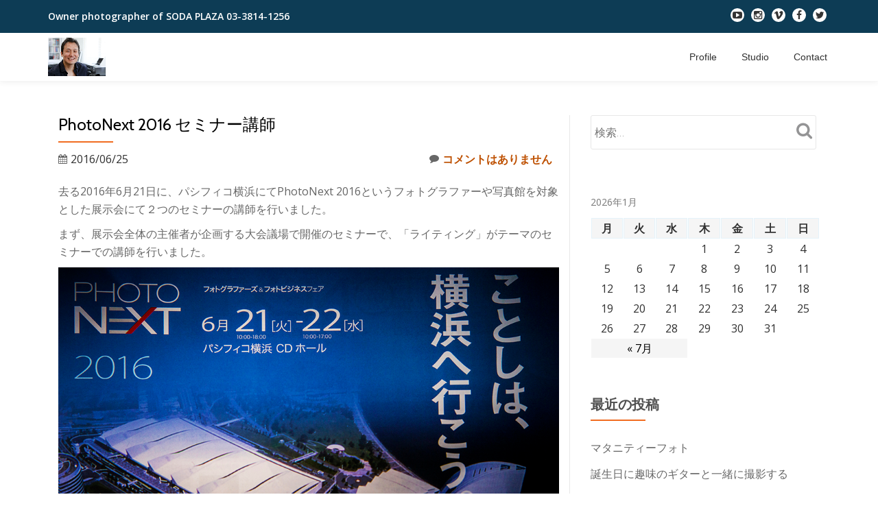

--- FILE ---
content_type: text/html; charset=UTF-8
request_url: https://www.hiroyukisoda.com/wordpress/?p=5007
body_size: 54955
content:
<!DOCTYPE html>
<html lang="ja" class="no-js">
<head>
<meta charset="UTF-8">
<meta name="viewport" content="width=device-width, initial-scale=1">
<link rel="profile" href="http://gmpg.org/xfn/11">
<link rel="pingback" href="https://www.hiroyukisoda.com/wordpress/xmlrpc.php">
<title>PhotoNext 2016 セミナー講師 | Corazón de Hiroyuki Soda</title>

<!-- All in One SEO Pack 2.3.8 by Michael Torbert of Semper Fi Web Design[276,337] -->
<meta name="description" itemprop="description" content="去る2016年6月21日に、パシフィコ横浜にてPhotoNext 2016というフォトグラファーや写真館を対象とした展示会にて２つのセミナーの講師を行いました。 まず、展示会全体の主催者が企画する大会議場で開催のセミナーで、「ライティング」がテーマのセミナーでの講師を行いました。 対象は写真館のオー" />

<link rel="canonical" href="https://www.hiroyukisoda.com/wordpress/?p=5007" />
<!-- /all in one seo pack -->
<link rel="alternate" type="application/rss+xml" title="Corazón de Hiroyuki Soda &raquo; フィード" href="https://www.hiroyukisoda.com/wordpress/?feed=rss2" />
<link rel="alternate" type="application/rss+xml" title="Corazón de Hiroyuki Soda &raquo; コメントフィード" href="https://www.hiroyukisoda.com/wordpress/?feed=comments-rss2" />
<link rel="alternate" type="application/rss+xml" title="Corazón de Hiroyuki Soda &raquo; PhotoNext 2016 セミナー講師 のコメントのフィード" href="https://www.hiroyukisoda.com/wordpress/?feed=rss2&#038;p=5007" />
		<script type="text/javascript">
			window._wpemojiSettings = {"baseUrl":"https:\/\/s.w.org\/images\/core\/emoji\/72x72\/","ext":".png","source":{"concatemoji":"https:\/\/www.hiroyukisoda.com\/wordpress\/wp-includes\/js\/wp-emoji-release.min.js?ver=4.5.32"}};
			!function(e,o,t){var a,n,r;function i(e){var t=o.createElement("script");t.src=e,t.type="text/javascript",o.getElementsByTagName("head")[0].appendChild(t)}for(r=Array("simple","flag","unicode8","diversity"),t.supports={everything:!0,everythingExceptFlag:!0},n=0;n<r.length;n++)t.supports[r[n]]=function(e){var t,a,n=o.createElement("canvas"),r=n.getContext&&n.getContext("2d"),i=String.fromCharCode;if(!r||!r.fillText)return!1;switch(r.textBaseline="top",r.font="600 32px Arial",e){case"flag":return r.fillText(i(55356,56806,55356,56826),0,0),3e3<n.toDataURL().length;case"diversity":return r.fillText(i(55356,57221),0,0),a=(t=r.getImageData(16,16,1,1).data)[0]+","+t[1]+","+t[2]+","+t[3],r.fillText(i(55356,57221,55356,57343),0,0),a!=(t=r.getImageData(16,16,1,1).data)[0]+","+t[1]+","+t[2]+","+t[3];case"simple":return r.fillText(i(55357,56835),0,0),0!==r.getImageData(16,16,1,1).data[0];case"unicode8":return r.fillText(i(55356,57135),0,0),0!==r.getImageData(16,16,1,1).data[0]}return!1}(r[n]),t.supports.everything=t.supports.everything&&t.supports[r[n]],"flag"!==r[n]&&(t.supports.everythingExceptFlag=t.supports.everythingExceptFlag&&t.supports[r[n]]);t.supports.everythingExceptFlag=t.supports.everythingExceptFlag&&!t.supports.flag,t.DOMReady=!1,t.readyCallback=function(){t.DOMReady=!0},t.supports.everything||(a=function(){t.readyCallback()},o.addEventListener?(o.addEventListener("DOMContentLoaded",a,!1),e.addEventListener("load",a,!1)):(e.attachEvent("onload",a),o.attachEvent("onreadystatechange",function(){"complete"===o.readyState&&t.readyCallback()})),(a=t.source||{}).concatemoji?i(a.concatemoji):a.wpemoji&&a.twemoji&&(i(a.twemoji),i(a.wpemoji)))}(window,document,window._wpemojiSettings);
		</script>
		<style type="text/css">
img.wp-smiley,
img.emoji {
	display: inline !important;
	border: none !important;
	box-shadow: none !important;
	height: 1em !important;
	width: 1em !important;
	margin: 0 .07em !important;
	vertical-align: -0.1em !important;
	background: none !important;
	padding: 0 !important;
}
</style>
<link rel='stylesheet' id='contact-form-7-css'  href='https://www.hiroyukisoda.com/wordpress/wp-content/plugins/contact-form-7/includes/css/styles.css?ver=4.4.2' type='text/css' media='all' />
<link rel='stylesheet' id='llorix-one-lite-font-css'  href='//fonts.googleapis.com/css?family=Cabin%3A400%2C600%7COpen+Sans%3A400%2C300%2C600&#038;ver=4.5.32' type='text/css' media='all' />
<link rel='stylesheet' id='llorix-one-lite-fontawesome-css'  href='https://www.hiroyukisoda.com/wordpress/wp-content/themes/llorix-one-lite/css/font-awesome.min.css?ver=4.4.0' type='text/css' media='all' />
<link rel='stylesheet' id='llorix-one-lite-bootstrap-style-css'  href='https://www.hiroyukisoda.com/wordpress/wp-content/themes/llorix-one-lite/css/bootstrap.min.css?ver=3.3.1' type='text/css' media='all' />
<link rel='stylesheet' id='llorix-one-lite-style-css'  href='https://www.hiroyukisoda.com/wordpress/wp-content/themes/llorix-one-lite/style.css?ver=1.0.0' type='text/css' media='all' />
<script type='text/javascript' src='https://www.hiroyukisoda.com/wordpress/wp-includes/js/jquery/jquery.js?ver=1.12.4'></script>
<script type='text/javascript' src='https://www.hiroyukisoda.com/wordpress/wp-includes/js/jquery/jquery-migrate.min.js?ver=1.4.1'></script>
<link rel='https://api.w.org/' href='https://www.hiroyukisoda.com/wordpress/?rest_route=/' />
<link rel="EditURI" type="application/rsd+xml" title="RSD" href="https://www.hiroyukisoda.com/wordpress/xmlrpc.php?rsd" />
<link rel="wlwmanifest" type="application/wlwmanifest+xml" href="https://www.hiroyukisoda.com/wordpress/wp-includes/wlwmanifest.xml" /> 
<link rel='prev' title='お友達とのグループ撮影' href='https://www.hiroyukisoda.com/wordpress/?p=4989' />
<link rel='next' title='ポートレートワークショップのレビュー' href='https://www.hiroyukisoda.com/wordpress/?p=5030' />
<meta name="generator" content="WordPress 4.5.32" />
<link rel='shortlink' href='https://www.hiroyukisoda.com/wordpress/?p=5007' />
<link rel="alternate" type="application/json+oembed" href="https://www.hiroyukisoda.com/wordpress/?rest_route=%2Foembed%2F1.0%2Fembed&#038;url=https%3A%2F%2Fwww.hiroyukisoda.com%2Fwordpress%2F%3Fp%3D5007" />
<link rel="alternate" type="text/xml+oembed" href="https://www.hiroyukisoda.com/wordpress/?rest_route=%2Foembed%2F1.0%2Fembed&#038;url=https%3A%2F%2Fwww.hiroyukisoda.com%2Fwordpress%2F%3Fp%3D5007&#038;format=xml" />
<!--[if lt IE 9]>
<script src="https://www.hiroyukisoda.com/wordpress/wp-content/themes/llorix-one-lite/js/html5shiv.min.js"></script>
<![endif]-->
<link rel="icon" href="https://www.hiroyukisoda.com/wordpress/wp-content/uploads/2016/03/cropped-MG_2991-32x32.jpg" sizes="32x32" />
<link rel="icon" href="https://www.hiroyukisoda.com/wordpress/wp-content/uploads/2016/03/cropped-MG_2991-192x192.jpg" sizes="192x192" />
<link rel="apple-touch-icon-precomposed" href="https://www.hiroyukisoda.com/wordpress/wp-content/uploads/2016/03/cropped-MG_2991-180x180.jpg" />
<meta name="msapplication-TileImage" content="https://www.hiroyukisoda.com/wordpress/wp-content/uploads/2016/03/cropped-MG_2991-270x270.jpg" />
</head>

<body itemscope itemtype="http://schema.org/WebPage" class="single single-post postid-5007 single-format-standard" dir="ltr">
	<a class="skip-link screen-reader-text" href="#content">コンテンツへスキップ</a>
	<!-- =========================
     PRE LOADER       
    ============================== -->
	

	<!-- =========================
     SECTION: HOME / HEADER  
    ============================== -->
	<!--header-->
	<header itemscope itemtype="http://schema.org/WPHeader" id="masthead" role="banner" data-stellar-background-ratio="0.5" class="header header-style-one site-header">

        <!-- COLOR OVER IMAGE -->
        		<div class="overlay-layer-nav sticky-navigation-open">

            <!-- STICKY NAVIGATION -->
            <div class="navbar navbar-inverse bs-docs-nav navbar-fixed-top sticky-navigation appear-on-scroll">
									<div class="very-top-header" id="very-top-header">
						<div class="container">
							<div class="very-top-left">Owner photographer of SODA PLAZA<span>      03-3814-1256</span></div>							<div class="very-top-right">
								<ul class="social-icons"><li><a href="https://www.youtube.com/channel/UC9L9ZM_LoVZVXvqXMcAbd4g"><i class="fa fa-youtube-play transparent-text-dark" aria-hidden="true"></i><span class="screen-reader-text">-</span></a></li><li><a href="https://www.instagram.com/hiroyuki_soda/"><i class="fa fa-instagram transparent-text-dark" aria-hidden="true"></i><span class="screen-reader-text">-</span></a></li><li><a href="https://vimeo.com/user12261564"><i class="fa fa-vimeo transparent-text-dark" aria-hidden="true"></i><span class="screen-reader-text">-</span></a></li><li><a href="https://www.facebook.com/hiroyuki.soda"><i class="fa fa-facebook transparent-text-dark" aria-hidden="true"></i><span class="screen-reader-text">-</span></a></li><li><a href="https://twitter.com/hiroyukisoda"><i class="fa fa-twitter transparent-text-dark" aria-hidden="true"></i><span class="screen-reader-text">-</span></a></li></ul>            
							</div>
						</div>
					</div>
				
				<!-- CONTAINER -->
                <div class="container">
				
                    <div class="navbar-header">
                     
                        <!-- LOGO -->
						
                        <button title='メニューを切り替え' aria-controls='menu-main-menu' aria-expanded='false' type="button" class="navbar-toggle menu-toggle" id="menu-toggle" data-toggle="collapse" data-target="#menu-primary">
                            <span class="screen-reader-text">ナビゲーションを切り替え</span>
                            <span class="icon-bar"></span>
                            <span class="icon-bar"></span>
                            <span class="icon-bar"></span>
                        </button>
						
						<a href="https://www.hiroyukisoda.com/wordpress/" class="navbar-brand" title="Corazón de Hiroyuki Soda"><img src="http://www.hiroyukisoda.com/wordpress/wp-content/uploads/2016/03/web_X2K2674.jpg" alt="Corazón de Hiroyuki Soda"></a><div class="header-logo-wrap text-header llorix_one_lite_only_customizer"><h1 itemprop="headline" id="site-title" class="site-title"><a href="https://www.hiroyukisoda.com/wordpress/" title="Corazón de Hiroyuki Soda" rel="home">Corazón de Hiroyuki Soda</a></h1><p itemprop="description" id="site-description" class="site-description"></p></div>
                    </div>
                    
                    <!-- MENU -->
					<div itemscope itemtype="http://schema.org/SiteNavigationElement" aria-label="メインメニュー" id="menu-primary" class="navbar-collapse collapse">
						<!-- LOGO ON STICKY NAV BAR -->
						<div id="site-header-menu" class="site-header-menu">
							<nav id="site-navigation" class="main-navigation" role="navigation">
							<div class="menu-g-navi-container"><ul id="menu-g-navi" class="primary-menu small-text"><li id="menu-item-5284" class="menu-item menu-item-type-post_type menu-item-object-page menu-item-5284"><a href="https://www.hiroyukisoda.com/wordpress/?page_id=2545">Profile</a></li>
<li id="menu-item-5283" class="menu-item menu-item-type-post_type menu-item-object-page menu-item-5283"><a href="https://www.hiroyukisoda.com/wordpress/?page_id=4347">Studio</a></li>
<li id="menu-item-5285" class="menu-item menu-item-type-post_type menu-item-object-page menu-item-5285"><a href="https://www.hiroyukisoda.com/wordpress/?page_id=5">Contact</a></li>
</ul></div>							</nav>
						</div>
                    </div>
					
					
                </div>
                <!-- /END CONTAINER -->
            </div>
            <!-- /END STICKY NAVIGATION -->
	</div>
	<!-- /END COLOR OVER IMAGE -->
</header>
<!-- /END HOME / HEADER  -->

<div class="content-wrap">
	<div class="container">

		<div id="primary" class="content-area col-md-8">
			<main itemscope itemtype="http://schema.org/WebPageElement" itemprop="mainContentOfPage" id="main" class="site-main" role="main">

			
				
<article id="post-5007" class="content-single-page post-5007 post type-post status-publish format-standard has-post-thumbnail hentry category-158 category-school-education">
	<header class="entry-header single-header">
		<h1 itemprop="headline" class="entry-title single-title">PhotoNext 2016 セミナー講師</h1>		<div class="colored-line-left"></div>
		<div class="clearfix"></div>

		<div class="entry-meta single-entry-meta">
			<time class="post-time posted-on published" datetime="2016-06-25T21:58:33+00:00" itemprop="datePublished">
				<i class="fa fa-calendar" aria-hidden="true"></i>
				2016/06/25			</time>
			<a href="https://www.hiroyukisoda.com/wordpress/?p=5007#respond" class="post-comments">
				<i class="fa fa-comment" aria-hidden="true"></i>
				コメントはありません			</a>
		</div><!-- .entry-meta -->
	</header><!-- .entry-header -->

	<div itemprop="text" class="entry-content">
		<p>去る2016年6月21日に、パシフィコ横浜にてPhotoNext 2016というフォトグラファーや写真館を対象とした展示会にて２つのセミナーの講師を行いました。</p>
<p>まず、展示会全体の主催者が企画する大会議場で開催のセミナーで、「ライティング」がテーマのセミナーでの講師を行いました。</p>
<p><img src="http://www.hiroyukisoda.com/wordpress/wp-content/uploads/2016/06/web_SD_0026.jpg" alt="web_SD_0026" width="992" height="661" class="aligncenter size-full wp-image-5008" srcset="https://www.hiroyukisoda.com/wordpress/wp-content/uploads/2016/06/web_SD_0026.jpg 992w, https://www.hiroyukisoda.com/wordpress/wp-content/uploads/2016/06/web_SD_0026-300x200.jpg 300w, https://www.hiroyukisoda.com/wordpress/wp-content/uploads/2016/06/web_SD_0026-768x512.jpg 768w, https://www.hiroyukisoda.com/wordpress/wp-content/uploads/2016/06/web_SD_0026-644x429.jpg 644w" sizes="(max-width: 992px) 100vw, 992px" /></p>
<p>対象は写真館のオーナー、撮影者、フリーのフォトグラファー等で、日本全国から来られ、受講者は約100名程度の規模でした。</p>
<p><img src="http://www.hiroyukisoda.com/wordpress/wp-content/uploads/2016/06/web_SD_0037.jpg" alt="web_SD_0037" width="992" height="661" class="aligncenter size-full wp-image-5009" srcset="https://www.hiroyukisoda.com/wordpress/wp-content/uploads/2016/06/web_SD_0037.jpg 992w, https://www.hiroyukisoda.com/wordpress/wp-content/uploads/2016/06/web_SD_0037-300x200.jpg 300w, https://www.hiroyukisoda.com/wordpress/wp-content/uploads/2016/06/web_SD_0037-768x512.jpg 768w, https://www.hiroyukisoda.com/wordpress/wp-content/uploads/2016/06/web_SD_0037-644x429.jpg 644w" sizes="(max-width: 992px) 100vw, 992px" /></p>
<p>チラシには「１灯から多灯を駆使する白いスタジオの魔法」と主催者側に書いてもらっています。歯の浮く様な台詞ですが、普段、普通に心掛けて撮影している内容であり、特にプレッシャーも何もありませんでした。（主催者HPの該当箇所　<a href="http://www.photonext.jp/#!feechargingseminar/i3aq5" target="_blank">http://www.photonext.jp/#!feechargingseminar/i3aq5</a>）</p>
<p>セミナー構成は、プレゼン、作品紹介、モデル撮影デモの３部構成。モデルの方にはテーマを設定し、３衣装での撮影を行い、効率よく、衣装チェンジの間にパワーポイントやトークで自分のライティングに関する考え方や具体的技術を体系的且つ、実践的に説明しました。</p>
<p><img src="http://www.hiroyukisoda.com/wordpress/wp-content/uploads/2016/06/MG_0144.jpg" alt="_MG_0144" width="935" height="623" class="aligncenter size-full wp-image-5010" srcset="https://www.hiroyukisoda.com/wordpress/wp-content/uploads/2016/06/MG_0144.jpg 935w, https://www.hiroyukisoda.com/wordpress/wp-content/uploads/2016/06/MG_0144-300x200.jpg 300w, https://www.hiroyukisoda.com/wordpress/wp-content/uploads/2016/06/MG_0144-768x512.jpg 768w, https://www.hiroyukisoda.com/wordpress/wp-content/uploads/2016/06/MG_0144-644x429.jpg 644w" sizes="(max-width: 935px) 100vw, 935px" /></p>
<p>ストーリーの概要は、写真の原点であるライティングについて、写真スタジオ側の論理や事情で、被写体が誰であっても同一ライティングをせずに、被写体毎の求めるイメージや個性に合致させたライティングを行うと、他社や他のフォトグラファーと差別化でき、ビジネスの拡充に繋がるという内容です。プレゼンの為のパワーポイントもかなり体系的に作り込み、図解、写真等を含めてビジュアル的に作成しました。</p>
<p><img src="http://www.hiroyukisoda.com/wordpress/wp-content/uploads/2016/06/MG_0135.jpg" alt="_MG_0135" width="935" height="624" class="aligncenter size-full wp-image-5011" srcset="https://www.hiroyukisoda.com/wordpress/wp-content/uploads/2016/06/MG_0135.jpg 935w, https://www.hiroyukisoda.com/wordpress/wp-content/uploads/2016/06/MG_0135-300x200.jpg 300w, https://www.hiroyukisoda.com/wordpress/wp-content/uploads/2016/06/MG_0135-768x513.jpg 768w, https://www.hiroyukisoda.com/wordpress/wp-content/uploads/2016/06/MG_0135-644x430.jpg 644w" sizes="(max-width: 935px) 100vw, 935px" /></p>
<p>モデルの方は以前に、あるイベントの出場者プロフィール撮影の為、私のスタジオに来られた方であり、印象が強く残っていた方なので指名させて頂きました。</p>
<p><img src="http://www.hiroyukisoda.com/wordpress/wp-content/uploads/2016/06/MG_0142.jpg" alt="_MG_0142" width="935" height="623" class="aligncenter size-full wp-image-5012" srcset="https://www.hiroyukisoda.com/wordpress/wp-content/uploads/2016/06/MG_0142.jpg 935w, https://www.hiroyukisoda.com/wordpress/wp-content/uploads/2016/06/MG_0142-300x200.jpg 300w, https://www.hiroyukisoda.com/wordpress/wp-content/uploads/2016/06/MG_0142-768x512.jpg 768w, https://www.hiroyukisoda.com/wordpress/wp-content/uploads/2016/06/MG_0142-644x429.jpg 644w" sizes="(max-width: 935px) 100vw, 935px" /></p>
<p>よくライティングのセミナーに受講者として参加すると、バリエーションあるライティングを断片的に紹介する場合が多いのですが、今回は求めるイメージ（アナログ）と写真表現（デジタル）を結びつけ、自己の持つ技術に適切にアクセスしていく力を養う事が必要であるというストーリーの為、体系図に従って光を作り込んで行きました。下記が撮影したごく一部の写真です。</p>
<p><img src="http://www.hiroyukisoda.com/wordpress/wp-content/uploads/2016/06/SD_0028.jpg" alt="_SD_0028" width="624" height="936" class="aligncenter size-full wp-image-5013" srcset="https://www.hiroyukisoda.com/wordpress/wp-content/uploads/2016/06/SD_0028.jpg 624w, https://www.hiroyukisoda.com/wordpress/wp-content/uploads/2016/06/SD_0028-200x300.jpg 200w" sizes="(max-width: 624px) 100vw, 624px" /></p>
<p>モデルの方とは表現したいイメージを一致して撮影に臨みたい為に、５W１Hで状況設定を行い、ライティング毎に伝えました。決して、ポーズや表情のオーダーはしませんでした。</p>
<p><img src="http://www.hiroyukisoda.com/wordpress/wp-content/uploads/2016/06/SD_0042.jpg" alt="_SD_0042" width="624" height="936" class="aligncenter size-full wp-image-5014" srcset="https://www.hiroyukisoda.com/wordpress/wp-content/uploads/2016/06/SD_0042.jpg 624w, https://www.hiroyukisoda.com/wordpress/wp-content/uploads/2016/06/SD_0042-200x300.jpg 200w" sizes="(max-width: 624px) 100vw, 624px" /></p>
<p>ライティングによって、衣装、表情、ポーズが異なっているのが分かると思います。ライティングはストロボ設定単独で語るのでは無く、衣装、レンズ、露出設定、表情、ポーズ、構図等が一致して初めて伝えたいイメージがカタチになっていきます。</p>
<p>続いて、世界のストロボのリーディングカンパニーである、スウェーデン製のProfoto社のブースでセミナーを実施しました。</p>
<p><img src="http://www.hiroyukisoda.com/wordpress/wp-content/uploads/2016/06/MG_0154.jpg" alt="_MG_0154" width="935" height="623" class="aligncenter size-full wp-image-5015" srcset="https://www.hiroyukisoda.com/wordpress/wp-content/uploads/2016/06/MG_0154.jpg 935w, https://www.hiroyukisoda.com/wordpress/wp-content/uploads/2016/06/MG_0154-300x200.jpg 300w, https://www.hiroyukisoda.com/wordpress/wp-content/uploads/2016/06/MG_0154-768x512.jpg 768w, https://www.hiroyukisoda.com/wordpress/wp-content/uploads/2016/06/MG_0154-644x429.jpg 644w" sizes="(max-width: 935px) 100vw, 935px" /></p>
<p>昨年の PhotoNext 2015 のProfoto ブースのセミナーでは、Profoto製ストロボを導入する事による効率面の向上について話しましたが、今年は機材による効率化によって創出された時間と機材のユニークな機能を活用しての作風の広がりについてセミナー内容を組み立てました。</p>
<p>（Profoto社HPの当イベントセミナーの該当ページ　<a href="http://profoto.com/ja/profoto-japan/news-events/item/photonext2016-seminar" target="_blank">http://profoto.com/ja/profoto-japan/news-events/item/photonext2016-seminar</a>）</p>
<p>Profoto製機材が導入されているスタジオ紹介、その機材のメリットを活用しての作品紹介等から入り、モデル撮影デモは求めるイメージとライティングの作り方と使用機材の特長を解説しながら行いました。</p>
<p>モデル撮影デモの最初は、モデルに全くイメージ設定を行わず、且つアンブレラをメインライトに、上からトップライトの2灯という平凡なライティングで撮影してみました。フォトグラファーとモデルの意思疎通も無く、ただ、フィギュアーのみを白バックの環境でアンブレラというオールマイティーなアクセサリーで、「とりあえず構図」で撮影してみました。</p>
<p><img src="http://www.hiroyukisoda.com/wordpress/wp-content/uploads/2016/06/SD_0006.jpg" alt="_SD_0006" width="3456" height="5184" class="aligncenter size-full wp-image-5016" srcset="https://www.hiroyukisoda.com/wordpress/wp-content/uploads/2016/06/SD_0006.jpg 3456w, https://www.hiroyukisoda.com/wordpress/wp-content/uploads/2016/06/SD_0006-200x300.jpg 200w, https://www.hiroyukisoda.com/wordpress/wp-content/uploads/2016/06/SD_0006-768x1152.jpg 768w, https://www.hiroyukisoda.com/wordpress/wp-content/uploads/2016/06/SD_0006-644x966.jpg 644w" sizes="(max-width: 3456px) 100vw, 3456px" /></p>
<p>上記は「可もなく、不可もなく写真」なのか、何も伝わらない写真です。ファインダーの中にフィギュアーを入れ、適性露出で撮影しただけです。</p>
<p>次に、モデルの方に各々のライティング毎に求めるイメージを話し、意思疎通をとって撮影してみました。そして、機材は個性的なアクセサリーを使用して撮影してみました。</p>
<p>まずはProBoXというコントラストを抑え、均一なライトで美肌効果のあるアクセサリーを使用し、柔らかい風合いで撮影してみました。</p>
<p><img src="http://www.hiroyukisoda.com/wordpress/wp-content/uploads/2016/06/SD_0014-1.jpg" alt="_SD_0014" width="935" height="624" class="aligncenter size-full wp-image-5019" srcset="https://www.hiroyukisoda.com/wordpress/wp-content/uploads/2016/06/SD_0014-1.jpg 935w, https://www.hiroyukisoda.com/wordpress/wp-content/uploads/2016/06/SD_0014-1-300x200.jpg 300w, https://www.hiroyukisoda.com/wordpress/wp-content/uploads/2016/06/SD_0014-1-768x513.jpg 768w, https://www.hiroyukisoda.com/wordpress/wp-content/uploads/2016/06/SD_0014-1-644x430.jpg 644w" sizes="(max-width: 935px) 100vw, 935px" /></p>
<p>そして、ダークで陰影のあるキャラクターを演出してみました。こちらはスモールフレネルという光の中央が強く、回りは減光していく個性的なアクセサリーです。同じ白背景ですが、暗くハードなイメージにしました。</p>
<p><img src="http://www.hiroyukisoda.com/wordpress/wp-content/uploads/2016/06/5Y3A0050.jpg" alt="5Y3A0050" width="935" height="623" class="aligncenter size-full wp-image-5023" srcset="https://www.hiroyukisoda.com/wordpress/wp-content/uploads/2016/06/5Y3A0050.jpg 935w, https://www.hiroyukisoda.com/wordpress/wp-content/uploads/2016/06/5Y3A0050-300x200.jpg 300w, https://www.hiroyukisoda.com/wordpress/wp-content/uploads/2016/06/5Y3A0050-768x512.jpg 768w, https://www.hiroyukisoda.com/wordpress/wp-content/uploads/2016/06/5Y3A0050-644x429.jpg 644w" sizes="(max-width: 935px) 100vw, 935px" /></p>
<p><img src="http://www.hiroyukisoda.com/wordpress/wp-content/uploads/2016/06/SD_0023.jpg" alt="_SD_0023" width="624" height="935" class="aligncenter size-full wp-image-5020" srcset="https://www.hiroyukisoda.com/wordpress/wp-content/uploads/2016/06/SD_0023.jpg 624w, https://www.hiroyukisoda.com/wordpress/wp-content/uploads/2016/06/SD_0023-200x300.jpg 200w" sizes="(max-width: 624px) 100vw, 624px" /></p>
<p>最後に、力強さの中にビビッドでカラフルな演出をしてみました。メインライトはスモールフレネルのままですが、後ろにカラージェルのスポット系アクセサリーを背景の壁に当ててみました。こちらはHSS（ハイスピードシンクロ）という機能を活用し、F1.2の開放で、且つモデル50cm程度に強い光を出すフレネルやスポット系ライトであっても、白飛びせずに撮影する事ができました。スタジオ内でシャッタースピードも露出設定の武器にできるのは私にとって、業界にとってはゲームチェンジャーだと思います。こ下記写真は1/8000秒で撮影しました。</p>
<p><img src="http://www.hiroyukisoda.com/wordpress/wp-content/uploads/2016/06/SD_0027.jpg" alt="_SD_0027" width="624" height="936" class="aligncenter size-full wp-image-5021" srcset="https://www.hiroyukisoda.com/wordpress/wp-content/uploads/2016/06/SD_0027.jpg 624w, https://www.hiroyukisoda.com/wordpress/wp-content/uploads/2016/06/SD_0027-200x300.jpg 200w" sizes="(max-width: 624px) 100vw, 624px" /></p>
<p>私もアウェーの特設会場という限られた環境での短時間のデモでしたが、ライティングのリハーサルはせずに本番に臨みましたが、仮説設定通りのアウトプットが出来き、満足でした。ほぼ妥協はありませんでした。しかもレフや黒板、デュフューザー無しで純正アクセサリーのままで使用できたので時短が図られ、展示会場のステージセミナーという短時間でも数パタンのライティングバリエーションが可能となりました。</p>
<p>これらの機材は自分のスタジオでも普段から使用している事もあり、デモ用の特別演出では無かったのもスムーズだった理由かもしれません。</p>
<p>最後に、撮影ライティングを変えると、世界が変わる（照明機材を変えると、ビジネスが変る）という当イベントのProfotoブースのキャッチコピーである　&#8221;Change the light, Change the world&#8221; に繋げて、セミナーでのプレゼンを終えました。</p>
<p><img src="http://www.hiroyukisoda.com/wordpress/wp-content/uploads/2016/06/5Y3A0057.jpg" alt="5Y3A0057" width="935" height="623" class="aligncenter size-full wp-image-5022" srcset="https://www.hiroyukisoda.com/wordpress/wp-content/uploads/2016/06/5Y3A0057.jpg 935w, https://www.hiroyukisoda.com/wordpress/wp-content/uploads/2016/06/5Y3A0057-300x200.jpg 300w, https://www.hiroyukisoda.com/wordpress/wp-content/uploads/2016/06/5Y3A0057-768x512.jpg 768w, https://www.hiroyukisoda.com/wordpress/wp-content/uploads/2016/06/5Y3A0057-644x429.jpg 644w" sizes="(max-width: 935px) 100vw, 935px" /></p>
<p>私も日常業務の中で感じているライティング創造の重要性や、技術面、ビジネス面について思う事を伝える事ができる機会となりました。</p>
<p>ご多忙な中、そして、多くの展示物やイベントがある展示会の中でセミナー参加頂きました、受講者、来場者の方々有難うございました。そして、ステージから見える熱心なリスナーの皆様の眼差しやうなずきに支えられました。また、PhotoNext主催者のプロメディア様、Profoto社の方々、モデル、ヘアメイク、アシスタントの方々のご理解とご協力に感謝します。</p>
			</div><!-- .entry-content -->

	<footer class="entry-footer">
		<span class="cat-links"><i class="fa fa-folder-open" aria-hidden="true"></i>カテゴリー: <a href="https://www.hiroyukisoda.com/wordpress/?cat=158" rel="category">イベント</a>・<a href="https://www.hiroyukisoda.com/wordpress/?cat=145" rel="category">スクール＆セミナー</a></span>	</footer><!-- .entry-footer -->
</article><!-- #post-## -->
				
				
	<nav class="navigation post-navigation" role="navigation">
		<h2 class="screen-reader-text">投稿ナビゲーション</h2>
		<div class="nav-links"><div class="nav-previous"><a href="https://www.hiroyukisoda.com/wordpress/?p=4989" rel="prev">お友達とのグループ撮影</a></div><div class="nav-next"><a href="https://www.hiroyukisoda.com/wordpress/?p=5030" rel="next">ポートレートワークショップのレビュー</a></div></div>
	</nav>
				
<div id="comments" class="comments-area">

	
	
	
					<div id="respond" class="comment-respond">
			<h3 id="reply-title" class="comment-reply-title">コメントを残す <small><a rel="nofollow" id="cancel-comment-reply-link" href="/wordpress/?p=5007#respond" style="display:none;">コメントをキャンセル</a></small></h3>				<form action="https://www.hiroyukisoda.com/wordpress/wp-comments-post.php" method="post" id="commentform" class="comment-form" novalidate>
					<p class="comment-notes"><span id="email-notes">メールアドレスが公開されることはありません。</span> <span class="required">*</span> が付いている欄は必須項目です</p><p class="comment-form-comment"><label for="comment">コメント</label> <textarea id="comment" name="comment" cols="45" rows="8" maxlength="65525" aria-required="true" required="required"></textarea></p><p class="comment-form-author"><label for="author">名前 <span class="required">*</span></label> <input id="author" name="author" type="text" value="" size="30" maxlength="245" aria-required='true' required='required' /></p>
<p class="comment-form-email"><label for="email">メール <span class="required">*</span></label> <input id="email" name="email" type="email" value="" size="30" maxlength="100" aria-describedby="email-notes" aria-required='true' required='required' /></p>
<p class="comment-form-url"><label for="url">サイト</label> <input id="url" name="url" type="url" value="" size="30" maxlength="200" /></p>
<p class="form-submit"><input name="submit" type="submit" id="submit" class="submit" value="コメントを送信" /> <input type='hidden' name='comment_post_ID' value='5007' id='comment_post_ID' />
<input type='hidden' name='comment_parent' id='comment_parent' value='0' />
</p><p style="display: none;"><input type="hidden" id="akismet_comment_nonce" name="akismet_comment_nonce" value="52449a7572" /></p><p style="display: none;"><input type="hidden" id="ak_js" name="ak_js" value="247"/></p>				</form>
					</div><!-- #respond -->
		
</div><!-- #comments -->

			
			</main><!-- #main -->
		</div><!-- #primary -->

		
<div itemscope itemtype="http://schema.org/WPSideBar" role="complementary" aria-label="メインサイドバー" id="sidebar-secondary" class="col-md-4 widget-area">
	<aside id="search-2" class="widget widget_search"><form role="search" method="get" class="search-form" action="https://www.hiroyukisoda.com/wordpress/">
				<label>
					<span class="screen-reader-text">検索:</span>
					<input type="search" class="search-field" placeholder="検索&hellip;" value="" name="s" />
				</label>
				<input type="submit" class="search-submit" value="検索" />
			</form></aside><aside id="calendar-2" class="widget widget_calendar"><div id="calendar_wrap" class="calendar_wrap"><table id="wp-calendar">
	<caption>2026年1月</caption>
	<thead>
	<tr>
		<th scope="col" title="月曜日">月</th>
		<th scope="col" title="火曜日">火</th>
		<th scope="col" title="水曜日">水</th>
		<th scope="col" title="木曜日">木</th>
		<th scope="col" title="金曜日">金</th>
		<th scope="col" title="土曜日">土</th>
		<th scope="col" title="日曜日">日</th>
	</tr>
	</thead>

	<tfoot>
	<tr>
		<td colspan="3" id="prev"><a href="https://www.hiroyukisoda.com/wordpress/?m=202507">&laquo; 7月</a></td>
		<td class="pad">&nbsp;</td>
		<td colspan="3" id="next" class="pad">&nbsp;</td>
	</tr>
	</tfoot>

	<tbody>
	<tr>
		<td colspan="3" class="pad">&nbsp;</td><td>1</td><td>2</td><td>3</td><td>4</td>
	</tr>
	<tr>
		<td>5</td><td>6</td><td>7</td><td>8</td><td>9</td><td>10</td><td>11</td>
	</tr>
	<tr>
		<td>12</td><td>13</td><td>14</td><td>15</td><td>16</td><td>17</td><td>18</td>
	</tr>
	<tr>
		<td>19</td><td>20</td><td>21</td><td id="today">22</td><td>23</td><td>24</td><td>25</td>
	</tr>
	<tr>
		<td>26</td><td>27</td><td>28</td><td>29</td><td>30</td><td>31</td>
		<td class="pad" colspan="1">&nbsp;</td>
	</tr>
	</tbody>
	</table></div></aside>		<aside id="recent-posts-2" class="widget widget_recent_entries">		<h2 class="widget-title">最近の投稿</h2><div class="colored-line-left"></div><div class="clearfix widget-title-margin"></div>		<ul>
					<li>
				<a href="https://www.hiroyukisoda.com/wordpress/?p=7905">マタニティーフォト</a>
						</li>
					<li>
				<a href="https://www.hiroyukisoda.com/wordpress/?p=7882">誕生日に趣味のギターと一緒に撮影する</a>
						</li>
					<li>
				<a href="https://www.hiroyukisoda.com/wordpress/?p=7858">広告写真の撮影現場（ブランド：MISTY LAYER）</a>
						</li>
					<li>
				<a href="https://www.hiroyukisoda.com/wordpress/?p=7831">ワンちゃんの瞬間を捉える</a>
						</li>
					<li>
				<a href="https://www.hiroyukisoda.com/wordpress/?p=7760">格闘家 朝倉海を撮る</a>
						</li>
				</ul>
		</aside>		<aside id="archives-2" class="widget widget_archive"><h2 class="widget-title">過去のブログ（月別）</h2><div class="colored-line-left"></div><div class="clearfix widget-title-margin"></div>		<label class="screen-reader-text" for="archives-dropdown-2">過去のブログ（月別）</label>
		<select id="archives-dropdown-2" name="archive-dropdown" onchange='document.location.href=this.options[this.selectedIndex].value;'>
			
			<option value="">月を選択</option>
				<option value='https://www.hiroyukisoda.com/wordpress/?m=202507'> 2025年7月 </option>
	<option value='https://www.hiroyukisoda.com/wordpress/?m=202408'> 2024年8月 </option>
	<option value='https://www.hiroyukisoda.com/wordpress/?m=202407'> 2024年7月 </option>
	<option value='https://www.hiroyukisoda.com/wordpress/?m=202404'> 2024年4月 </option>
	<option value='https://www.hiroyukisoda.com/wordpress/?m=202302'> 2023年2月 </option>
	<option value='https://www.hiroyukisoda.com/wordpress/?m=202208'> 2022年8月 </option>
	<option value='https://www.hiroyukisoda.com/wordpress/?m=202201'> 2022年1月 </option>
	<option value='https://www.hiroyukisoda.com/wordpress/?m=202105'> 2021年5月 </option>
	<option value='https://www.hiroyukisoda.com/wordpress/?m=202102'> 2021年2月 </option>
	<option value='https://www.hiroyukisoda.com/wordpress/?m=202012'> 2020年12月 </option>
	<option value='https://www.hiroyukisoda.com/wordpress/?m=202011'> 2020年11月 </option>
	<option value='https://www.hiroyukisoda.com/wordpress/?m=202009'> 2020年9月 </option>
	<option value='https://www.hiroyukisoda.com/wordpress/?m=202007'> 2020年7月 </option>
	<option value='https://www.hiroyukisoda.com/wordpress/?m=202003'> 2020年3月 </option>
	<option value='https://www.hiroyukisoda.com/wordpress/?m=202002'> 2020年2月 </option>
	<option value='https://www.hiroyukisoda.com/wordpress/?m=202001'> 2020年1月 </option>
	<option value='https://www.hiroyukisoda.com/wordpress/?m=201912'> 2019年12月 </option>
	<option value='https://www.hiroyukisoda.com/wordpress/?m=201910'> 2019年10月 </option>
	<option value='https://www.hiroyukisoda.com/wordpress/?m=201907'> 2019年7月 </option>
	<option value='https://www.hiroyukisoda.com/wordpress/?m=201905'> 2019年5月 </option>
	<option value='https://www.hiroyukisoda.com/wordpress/?m=201904'> 2019年4月 </option>
	<option value='https://www.hiroyukisoda.com/wordpress/?m=201902'> 2019年2月 </option>
	<option value='https://www.hiroyukisoda.com/wordpress/?m=201901'> 2019年1月 </option>
	<option value='https://www.hiroyukisoda.com/wordpress/?m=201812'> 2018年12月 </option>
	<option value='https://www.hiroyukisoda.com/wordpress/?m=201810'> 2018年10月 </option>
	<option value='https://www.hiroyukisoda.com/wordpress/?m=201809'> 2018年9月 </option>
	<option value='https://www.hiroyukisoda.com/wordpress/?m=201808'> 2018年8月 </option>
	<option value='https://www.hiroyukisoda.com/wordpress/?m=201807'> 2018年7月 </option>
	<option value='https://www.hiroyukisoda.com/wordpress/?m=201804'> 2018年4月 </option>
	<option value='https://www.hiroyukisoda.com/wordpress/?m=201803'> 2018年3月 </option>
	<option value='https://www.hiroyukisoda.com/wordpress/?m=201802'> 2018年2月 </option>
	<option value='https://www.hiroyukisoda.com/wordpress/?m=201712'> 2017年12月 </option>
	<option value='https://www.hiroyukisoda.com/wordpress/?m=201711'> 2017年11月 </option>
	<option value='https://www.hiroyukisoda.com/wordpress/?m=201710'> 2017年10月 </option>
	<option value='https://www.hiroyukisoda.com/wordpress/?m=201709'> 2017年9月 </option>
	<option value='https://www.hiroyukisoda.com/wordpress/?m=201708'> 2017年8月 </option>
	<option value='https://www.hiroyukisoda.com/wordpress/?m=201707'> 2017年7月 </option>
	<option value='https://www.hiroyukisoda.com/wordpress/?m=201706'> 2017年6月 </option>
	<option value='https://www.hiroyukisoda.com/wordpress/?m=201705'> 2017年5月 </option>
	<option value='https://www.hiroyukisoda.com/wordpress/?m=201704'> 2017年4月 </option>
	<option value='https://www.hiroyukisoda.com/wordpress/?m=201703'> 2017年3月 </option>
	<option value='https://www.hiroyukisoda.com/wordpress/?m=201701'> 2017年1月 </option>
	<option value='https://www.hiroyukisoda.com/wordpress/?m=201612'> 2016年12月 </option>
	<option value='https://www.hiroyukisoda.com/wordpress/?m=201611'> 2016年11月 </option>
	<option value='https://www.hiroyukisoda.com/wordpress/?m=201610'> 2016年10月 </option>
	<option value='https://www.hiroyukisoda.com/wordpress/?m=201609'> 2016年9月 </option>
	<option value='https://www.hiroyukisoda.com/wordpress/?m=201608'> 2016年8月 </option>
	<option value='https://www.hiroyukisoda.com/wordpress/?m=201607'> 2016年7月 </option>
	<option value='https://www.hiroyukisoda.com/wordpress/?m=201606'> 2016年6月 </option>
	<option value='https://www.hiroyukisoda.com/wordpress/?m=201605'> 2016年5月 </option>
	<option value='https://www.hiroyukisoda.com/wordpress/?m=201604'> 2016年4月 </option>
	<option value='https://www.hiroyukisoda.com/wordpress/?m=201603'> 2016年3月 </option>
	<option value='https://www.hiroyukisoda.com/wordpress/?m=201601'> 2016年1月 </option>
	<option value='https://www.hiroyukisoda.com/wordpress/?m=201512'> 2015年12月 </option>
	<option value='https://www.hiroyukisoda.com/wordpress/?m=201511'> 2015年11月 </option>
	<option value='https://www.hiroyukisoda.com/wordpress/?m=201510'> 2015年10月 </option>
	<option value='https://www.hiroyukisoda.com/wordpress/?m=201508'> 2015年8月 </option>
	<option value='https://www.hiroyukisoda.com/wordpress/?m=201506'> 2015年6月 </option>
	<option value='https://www.hiroyukisoda.com/wordpress/?m=201505'> 2015年5月 </option>
	<option value='https://www.hiroyukisoda.com/wordpress/?m=201502'> 2015年2月 </option>
	<option value='https://www.hiroyukisoda.com/wordpress/?m=201501'> 2015年1月 </option>
	<option value='https://www.hiroyukisoda.com/wordpress/?m=201412'> 2014年12月 </option>
	<option value='https://www.hiroyukisoda.com/wordpress/?m=201409'> 2014年9月 </option>
	<option value='https://www.hiroyukisoda.com/wordpress/?m=201408'> 2014年8月 </option>
	<option value='https://www.hiroyukisoda.com/wordpress/?m=201407'> 2014年7月 </option>
	<option value='https://www.hiroyukisoda.com/wordpress/?m=201406'> 2014年6月 </option>
	<option value='https://www.hiroyukisoda.com/wordpress/?m=201402'> 2014年2月 </option>
	<option value='https://www.hiroyukisoda.com/wordpress/?m=201401'> 2014年1月 </option>
	<option value='https://www.hiroyukisoda.com/wordpress/?m=201312'> 2013年12月 </option>
	<option value='https://www.hiroyukisoda.com/wordpress/?m=201309'> 2013年9月 </option>
	<option value='https://www.hiroyukisoda.com/wordpress/?m=201308'> 2013年8月 </option>
	<option value='https://www.hiroyukisoda.com/wordpress/?m=201306'> 2013年6月 </option>
	<option value='https://www.hiroyukisoda.com/wordpress/?m=201305'> 2013年5月 </option>
	<option value='https://www.hiroyukisoda.com/wordpress/?m=201303'> 2013年3月 </option>
	<option value='https://www.hiroyukisoda.com/wordpress/?m=201302'> 2013年2月 </option>
	<option value='https://www.hiroyukisoda.com/wordpress/?m=201301'> 2013年1月 </option>
	<option value='https://www.hiroyukisoda.com/wordpress/?m=201212'> 2012年12月 </option>
	<option value='https://www.hiroyukisoda.com/wordpress/?m=201209'> 2012年9月 </option>
	<option value='https://www.hiroyukisoda.com/wordpress/?m=201208'> 2012年8月 </option>
	<option value='https://www.hiroyukisoda.com/wordpress/?m=201206'> 2012年6月 </option>
	<option value='https://www.hiroyukisoda.com/wordpress/?m=201205'> 2012年5月 </option>
	<option value='https://www.hiroyukisoda.com/wordpress/?m=201204'> 2012年4月 </option>
	<option value='https://www.hiroyukisoda.com/wordpress/?m=201203'> 2012年3月 </option>
	<option value='https://www.hiroyukisoda.com/wordpress/?m=201202'> 2012年2月 </option>
	<option value='https://www.hiroyukisoda.com/wordpress/?m=201201'> 2012年1月 </option>
	<option value='https://www.hiroyukisoda.com/wordpress/?m=201112'> 2011年12月 </option>
	<option value='https://www.hiroyukisoda.com/wordpress/?m=201111'> 2011年11月 </option>
	<option value='https://www.hiroyukisoda.com/wordpress/?m=201110'> 2011年10月 </option>
	<option value='https://www.hiroyukisoda.com/wordpress/?m=201109'> 2011年9月 </option>
	<option value='https://www.hiroyukisoda.com/wordpress/?m=201108'> 2011年8月 </option>
	<option value='https://www.hiroyukisoda.com/wordpress/?m=201107'> 2011年7月 </option>
	<option value='https://www.hiroyukisoda.com/wordpress/?m=201106'> 2011年6月 </option>
	<option value='https://www.hiroyukisoda.com/wordpress/?m=201105'> 2011年5月 </option>
	<option value='https://www.hiroyukisoda.com/wordpress/?m=201104'> 2011年4月 </option>
	<option value='https://www.hiroyukisoda.com/wordpress/?m=201103'> 2011年3月 </option>
	<option value='https://www.hiroyukisoda.com/wordpress/?m=201102'> 2011年2月 </option>
	<option value='https://www.hiroyukisoda.com/wordpress/?m=201008'> 2010年8月 </option>
	<option value='https://www.hiroyukisoda.com/wordpress/?m=201007'> 2010年7月 </option>
	<option value='https://www.hiroyukisoda.com/wordpress/?m=201006'> 2010年6月 </option>
	<option value='https://www.hiroyukisoda.com/wordpress/?m=201005'> 2010年5月 </option>
	<option value='https://www.hiroyukisoda.com/wordpress/?m=201004'> 2010年4月 </option>
	<option value='https://www.hiroyukisoda.com/wordpress/?m=201003'> 2010年3月 </option>
	<option value='https://www.hiroyukisoda.com/wordpress/?m=201002'> 2010年2月 </option>
	<option value='https://www.hiroyukisoda.com/wordpress/?m=201001'> 2010年1月 </option>
	<option value='https://www.hiroyukisoda.com/wordpress/?m=200912'> 2009年12月 </option>
	<option value='https://www.hiroyukisoda.com/wordpress/?m=200911'> 2009年11月 </option>
	<option value='https://www.hiroyukisoda.com/wordpress/?m=200910'> 2009年10月 </option>
	<option value='https://www.hiroyukisoda.com/wordpress/?m=200909'> 2009年9月 </option>
	<option value='https://www.hiroyukisoda.com/wordpress/?m=200908'> 2009年8月 </option>
	<option value='https://www.hiroyukisoda.com/wordpress/?m=200907'> 2009年7月 </option>
	<option value='https://www.hiroyukisoda.com/wordpress/?m=200906'> 2009年6月 </option>
	<option value='https://www.hiroyukisoda.com/wordpress/?m=200905'> 2009年5月 </option>
	<option value='https://www.hiroyukisoda.com/wordpress/?m=200904'> 2009年4月 </option>

		</select>
		</aside><aside id="categories-2" class="widget widget_categories"><h2 class="widget-title">カテゴリー</h2><div class="colored-line-left"></div><div class="clearfix widget-title-margin"></div>		<ul>
	<li class="cat-item cat-item-139"><a href="https://www.hiroyukisoda.com/wordpress/?cat=139" >その他</a>
</li>
	<li class="cat-item cat-item-132"><a href="https://www.hiroyukisoda.com/wordpress/?cat=132" >アスリート</a>
</li>
	<li class="cat-item cat-item-158"><a href="https://www.hiroyukisoda.com/wordpress/?cat=158" >イベント</a>
</li>
	<li class="cat-item cat-item-140"><a href="https://www.hiroyukisoda.com/wordpress/?cat=140" >ウェディング</a>
</li>
	<li class="cat-item cat-item-133"><a href="https://www.hiroyukisoda.com/wordpress/?cat=133" >エグゼクティブ</a>
</li>
	<li class="cat-item cat-item-159"><a href="https://www.hiroyukisoda.com/wordpress/?cat=159" >シニアフォト</a>
</li>
	<li class="cat-item cat-item-145"><a href="https://www.hiroyukisoda.com/wordpress/?cat=145" >スクール＆セミナー</a>
</li>
	<li class="cat-item cat-item-31"><a href="https://www.hiroyukisoda.com/wordpress/?cat=31" >スタジオ</a>
</li>
	<li class="cat-item cat-item-169"><a href="https://www.hiroyukisoda.com/wordpress/?cat=169" >スナップ</a>
</li>
	<li class="cat-item cat-item-153"><a href="https://www.hiroyukisoda.com/wordpress/?cat=153" >セクシー</a>
</li>
	<li class="cat-item cat-item-131"><a href="https://www.hiroyukisoda.com/wordpress/?cat=131" >ダンサー</a>
</li>
	<li class="cat-item cat-item-41"><a href="https://www.hiroyukisoda.com/wordpress/?cat=41" >デザイン</a>
</li>
	<li class="cat-item cat-item-5"><a href="https://www.hiroyukisoda.com/wordpress/?cat=5" title="私的なこと">プライベート</a>
</li>
	<li class="cat-item cat-item-138"><a href="https://www.hiroyukisoda.com/wordpress/?cat=138" >プロモーション</a>
</li>
	<li class="cat-item cat-item-122"><a href="https://www.hiroyukisoda.com/wordpress/?cat=122" >ペット</a>
</li>
	<li class="cat-item cat-item-129"><a href="https://www.hiroyukisoda.com/wordpress/?cat=129" >マタニティー</a>
</li>
	<li class="cat-item cat-item-166"><a href="https://www.hiroyukisoda.com/wordpress/?cat=166" >ミスコンテスト</a>
</li>
	<li class="cat-item cat-item-142"><a href="https://www.hiroyukisoda.com/wordpress/?cat=142" >ミュージシャン</a>
</li>
	<li class="cat-item cat-item-151"><a href="https://www.hiroyukisoda.com/wordpress/?cat=151" >モデル／役者</a>
</li>
	<li class="cat-item cat-item-160"><a href="https://www.hiroyukisoda.com/wordpress/?cat=160" >ライティング</a>
</li>
	<li class="cat-item cat-item-147"><a href="https://www.hiroyukisoda.com/wordpress/?cat=147" >ライブ／イベント</a>
</li>
	<li class="cat-item cat-item-125"><a href="https://www.hiroyukisoda.com/wordpress/?cat=125" >七五三</a>
</li>
	<li class="cat-item cat-item-148"><a href="https://www.hiroyukisoda.com/wordpress/?cat=148" >人々</a>
</li>
	<li class="cat-item cat-item-167"><a href="https://www.hiroyukisoda.com/wordpress/?cat=167" >作品撮り</a>
</li>
	<li class="cat-item cat-item-144"><a href="https://www.hiroyukisoda.com/wordpress/?cat=144" >入学／卒業</a>
</li>
	<li class="cat-item cat-item-146"><a href="https://www.hiroyukisoda.com/wordpress/?cat=146" >動画</a>
</li>
	<li class="cat-item cat-item-128"><a href="https://www.hiroyukisoda.com/wordpress/?cat=128" >家族</a>
</li>
	<li class="cat-item cat-item-170"><a href="https://www.hiroyukisoda.com/wordpress/?cat=170" >広告撮影</a>
</li>
	<li class="cat-item cat-item-152"><a href="https://www.hiroyukisoda.com/wordpress/?cat=152" >店舗／企業</a>
</li>
	<li class="cat-item cat-item-150"><a href="https://www.hiroyukisoda.com/wordpress/?cat=150" >建築</a>
</li>
	<li class="cat-item cat-item-124"><a href="https://www.hiroyukisoda.com/wordpress/?cat=124" >振袖&amp;着物</a>
</li>
	<li class="cat-item cat-item-136"><a href="https://www.hiroyukisoda.com/wordpress/?cat=136" >旅行</a>
</li>
	<li class="cat-item cat-item-1"><a href="https://www.hiroyukisoda.com/wordpress/?cat=1" >未分類</a>
</li>
	<li class="cat-item cat-item-149"><a href="https://www.hiroyukisoda.com/wordpress/?cat=149" >植物</a>
</li>
	<li class="cat-item cat-item-141"><a href="https://www.hiroyukisoda.com/wordpress/?cat=141" >機材</a>
</li>
	<li class="cat-item cat-item-123"><a href="https://www.hiroyukisoda.com/wordpress/?cat=123" >物撮り</a>
</li>
	<li class="cat-item cat-item-137"><a href="https://www.hiroyukisoda.com/wordpress/?cat=137" >美容とファッション</a>
</li>
	<li class="cat-item cat-item-134"><a href="https://www.hiroyukisoda.com/wordpress/?cat=134" >自然</a>
</li>
	<li class="cat-item cat-item-143"><a href="https://www.hiroyukisoda.com/wordpress/?cat=143" >芸術家</a>
</li>
	<li class="cat-item cat-item-135"><a href="https://www.hiroyukisoda.com/wordpress/?cat=135" >街</a>
</li>
	<li class="cat-item cat-item-127"><a href="https://www.hiroyukisoda.com/wordpress/?cat=127" >記念日</a>
</li>
	<li class="cat-item cat-item-126"><a href="https://www.hiroyukisoda.com/wordpress/?cat=126" >赤ちゃん</a>
</li>
		</ul>
</aside></div><!-- #sidebar-secondary -->

	</div>
</div><!-- .content-wrap -->


    <footer itemscope itemtype="http://schema.org/WPFooter" id="footer" role="contentinfo" class = "footer grey-bg">

        <div class="container">
            <div class="footer-widget-wrap">
			
				
            </div><!-- .footer-widget-wrap -->

	        <div class="footer-bottom-wrap">
				<span class="llorix_one_lite_copyright_content">All Copyrights are reserved by SODA PLAZA Co. Ltd., </span><div itemscope role="navigation" itemtype="http://schema.org/SiteNavigationElement" id="menu-secondary" aria-label="第2メニュー"><h1 class="screen-reader-text">第2メニュー</h1><ul id="menu-g-navi-1" class="footer-links small-text"><li class="menu-item menu-item-type-post_type menu-item-object-page menu-item-5284"><a href="https://www.hiroyukisoda.com/wordpress/?page_id=2545">Profile</a></li>
<li class="menu-item menu-item-type-post_type menu-item-object-page menu-item-5283"><a href="https://www.hiroyukisoda.com/wordpress/?page_id=4347">Studio</a></li>
<li class="menu-item menu-item-type-post_type menu-item-object-page menu-item-5285"><a href="https://www.hiroyukisoda.com/wordpress/?page_id=5">Contact</a></li>
</ul></div><ul class="social-icons"><li><a href="https://www.instagram.com/hiroyuki_soda/"><i class="fa llorix-one-lite-footer-icons fa-instagram transparent-text-dark" aria-hidden="true"></i><span class="screen-reader-text">-</span></a></li><li><a href="https://vimeo.com/user12261564"><i class="fa llorix-one-lite-footer-icons fa-vimeo transparent-text-dark" aria-hidden="true"></i><span class="screen-reader-text">-</span></a></li><li><a href="https://www.facebook.com/hiroyuki.soda"><i class="fa llorix-one-lite-footer-icons fa-facebook transparent-text-dark" aria-hidden="true"></i><span class="screen-reader-text">-</span></a></li><li><a href="https://twitter.com/hiroyukisoda"><i class="fa llorix-one-lite-footer-icons fa-twitter transparent-text-dark" aria-hidden="true"></i><span class="screen-reader-text">-</span></a></li></ul>	            
	        </div><!-- .footer-bottom-wrap -->

	        <div class="powered-by">
	            <a class="" href="http://themeisle.com/themes/llorix-one/" rel="nofollow">Llorix One Lite </a> Powered by  <a class="" href="http://wordpress.org/" rel="nofollow">WordPress</a>
	        </div>

	    </div><!-- container -->

    </footer>

	<script type='text/javascript' src='https://www.hiroyukisoda.com/wordpress/wp-content/plugins/akismet/_inc/form.js?ver=3.1.11'></script>
<script type='text/javascript' src='https://www.hiroyukisoda.com/wordpress/wp-content/plugins/contact-form-7/includes/js/jquery.form.min.js?ver=3.51.0-2014.06.20'></script>
<script type='text/javascript'>
/* <![CDATA[ */
var _wpcf7 = {"loaderUrl":"https:\/\/www.hiroyukisoda.com\/wordpress\/wp-content\/plugins\/contact-form-7\/images\/ajax-loader.gif","recaptchaEmpty":"\u3042\u306a\u305f\u304c\u30ed\u30dc\u30c3\u30c8\u3067\u306f\u306a\u3044\u3053\u3068\u3092\u8a3c\u660e\u3057\u3066\u304f\u3060\u3055\u3044\u3002","sending":"\u9001\u4fe1\u4e2d ..."};
/* ]]> */
</script>
<script type='text/javascript' src='https://www.hiroyukisoda.com/wordpress/wp-content/plugins/contact-form-7/includes/js/scripts.js?ver=4.4.2'></script>
<script type='text/javascript' src='https://www.hiroyukisoda.com/wordpress/wp-content/themes/llorix-one-lite/js/bootstrap.min.js?ver=3.3.5'></script>
<script type='text/javascript'>
/* <![CDATA[ */
var screenReaderText = {"expand":"<span class=\"screen-reader-text\">\u30b5\u30d6\u30e1\u30cb\u30e5\u30fc\u3092\u5c55\u958b<\/span>","collapse":"<span class=\"screen-reader-text\">\u30b5\u30d6\u30e1\u30cb\u30e5\u30fc\u3092\u9589\u3058\u308b<\/span>"};
/* ]]> */
</script>
<script type='text/javascript' src='https://www.hiroyukisoda.com/wordpress/wp-content/themes/llorix-one-lite/js/custom.all.js?ver=2.0.2'></script>
<script type='text/javascript' src='https://www.hiroyukisoda.com/wordpress/wp-content/themes/llorix-one-lite/js/skip-link-focus-fix.js?ver=1.0.0'></script>
<script type='text/javascript' src='https://www.hiroyukisoda.com/wordpress/wp-includes/js/comment-reply.min.js?ver=4.5.32'></script>
<script type='text/javascript' src='https://www.hiroyukisoda.com/wordpress/wp-includes/js/wp-embed.min.js?ver=4.5.32'></script>
<style type="text/css">.overlay-layer-wrap{ background:rgba(13, 60, 85, 0.5);}.archive-top .section-overlay-layer{ background:rgba(2,3,7,0.35);}</style>
</body>
</html>

